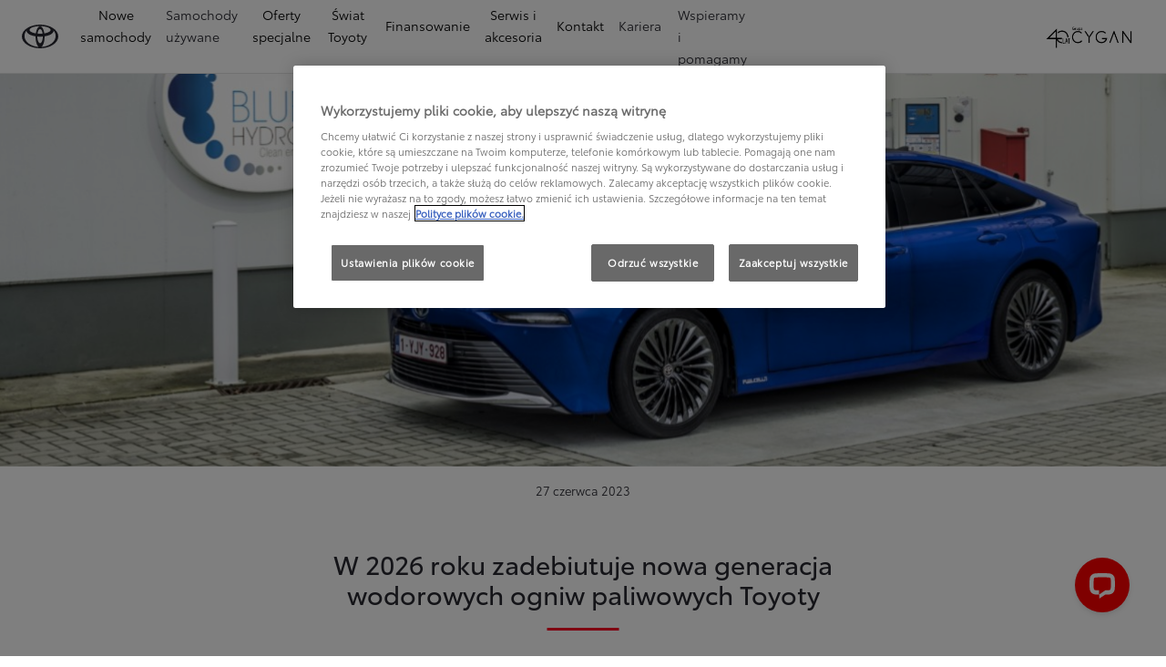

--- FILE ---
content_type: application/javascript; charset=UTF-8
request_url: https://api.livechatinc.com/v3.6/customer/action/get_dynamic_configuration?x-region=us-south1&license_id=4805041&client_id=c5e4f61e1a6c3b1521b541bc5c5a2ac5&url=https%3A%2F%2Fwww.toyotapoznan.pl%2Fswiat-toyoty%2Fnowosci%2Fnowa-generacja-wodorowych-ogniw-paliwowych-toyoty-w-2026-roku&channel_type=code&implementation_type=potentially_gtm&jsonp=__51gx1u3dxdr
body_size: 244
content:
__51gx1u3dxdr({"organization_id":"5346ab87-9195-4273-9866-24f842f48232","livechat_active":true,"livechat":{"group_id":9,"client_limit_exceeded":false,"domain_allowed":true,"online_group_ids":[0,5,6,7,9],"config_version":"4874.0.17.6038.7028.861.223.29.18.8.15.15.2","localization_version":"4940c52ca0caf914a8b155bf4411bbe5_e4b4f43947a611bcaa3d6890d93d4739","language":"pl"},"default_widget":"livechat"});

--- FILE ---
content_type: application/javascript; charset=UTF-8
request_url: https://api.livechatinc.com/v3.6/customer/action/get_localization?organization_id=5346ab87-9195-4273-9866-24f842f48232&version=4940c52ca0caf914a8b155bf4411bbe5_e4b4f43947a611bcaa3d6890d93d4739&language=pl&x-region=us-south1&group_id=9&jsonp=__lc_localization
body_size: 5511
content:
__lc_localization({"Add_alternative_text":"Dodaj alternatywny tekst","Add_attachment":"Dodaj załącznik","Add_image_alternative_text_confirmation":"Dodaj alternatywny tekst do obrazu %name%","Add_reaction":"Dodaj reakcję do wiadomości","Add_to_website":"Dodaj do swojej strony","Agents_currently_not_available":"Nasi konsultanci są chwilowo niedostępni.","Agents_not_available":"Nasi konsultanci są chwilowo niedostępni.","Agents_not_available_continuous":"Nasi konsultanci są w tej chwili niedostępni, ale nadal możesz wysyłać wiadomości. Wyślemy powiadomienie na Twój adres e-mail, gdy otrzymasz odpowiedź.","Alt_text":"tekst alt","Alternative_text_description":"Alternatywny tekst jest niezbędny w przypadku osób z niepełnosprawnościami, które korzystają z czytników ekranowych","Ask_about":"Zapytaj o","Ask_for_email_confirmation":"Gdy nasi konsultanci odpowiedzą, wyślemy do Ciebie powiadomienie na:","Ask_for_email_question":"Przepraszam, ale na udzielenie odpowiedzi potrzebuję więcej czasu. Podaj swój adres e-mail. Skontaktuję się z Tobą później.","Assistly_ticket_created":"Przyjęto zgłoszenie problemu.","Assistly_ticket_notification":"Otrzyma Pan/Pani wiadomość e-mail na adres %email%, kiedy problem zostanie rozwiązany.","Attach_screenshot":"Dołącz zrzut ekranu","Back_to_chat":"Wróć do czatu","Bad":"Źle","Button_add_feedback":"Skomentuj","Button_allow":"Zezwól","Button_leave_chat_cancel":"anuluj","Button_leave_chat_confirm":"Zamknij czat","Button_link_cancel":"anuluj","Button_link_or":"lub","Button_link_skip":"opuść","Cancel":"Anuluj","Cancel_bad_rating":"Anuluj negatywną ocenę","Cancel_good_rating":"Anuluj pozytywną ocenę","Cannot_upload_a_file_over_10MB":"Nie można przesłać pliku większego niż 10MB","Change_reaction":"Zmień reakcję na wiadomość, obecna reakcja: %reaction%","Chat_closed_by_customer":"Czat został zamknięty przez Pana/Panią.","Chat_session_closed":"Czat został zamknięty.","Chat_transcript_sent":"Transkrypt czatu zostanie wysłany na %s. Jeśli Twój e-mail nie został wcześniej zweryfikowany, otrzymasz prośbę o jego potwierdzenie.","Chat_transcript_sent_to":"Transkrypcja czatu zostanie wysłana na:","Chatting_page_hello":"Cześć","Chatting_page_welcome":"Witaj na naszej stronie czatu. Skontaktuj się z nami tutaj, aby uzyskać natychmiastową pomoc. Nasz zespół jest gotów, aby Ci pomóc online.","Client":"Klient","Client_inactive":"Czat został zamknięty z powodu długiego okresu braku aktywności użytkownika","Close_chat":"Zamknij czat","Close_image_preview":"Zamknij podgląd obrazu","Close_menu":"Zamknij menu","Close_message_input":"Zamknij pole wiadomości","Close_modal":"Zamknij okno modalne","Close_notification":"Zamknij powiadomienie","Close_privacy_policy_banner":"Zamknij baner polityki prywatności","Closed_chat_upload_failed":"Nie można przesłać pliku do zamkniętego czatu.","Collapse":"Zwiń","Collapse_details":"Zwiń szczegóły","Company_logo":"Logo firmy","Contact_us_via":"Skontaktuj się z nami przez %channel%","Continuous_chat_transcript_message":"Wyślemy powiadomienie o nowych wiadomościach na ten adres e-mail. Poniżej znajduje się zapis Twojego nowego czatu.","Current_agent_avatar":"Avatar aktualnego agenta","Current_reaction":"Reakcja wiadomości: %reaction%","Delete":"Usuń","Describe_image":"Opisz obraz","Detached_window_consent_caption":"Czatuj komfortowo w osobnym oknie, aby rozmowa z %origin% pozostała widoczna, nawet gdy przełączysz się między kartami lub aplikacjami.","Detached_window_consent_title":"Kontynuować czat w osobnym oknie?","Drop_file_here":"Upuść pliki","Drop_files_here":"Upuść pliki tutaj","Edit_email":"Edytuj e-mail","Email_address_verify_link":"Potwierdź swój adres e-mail","Email_address_verify_message":"Będziemy wysyłać wiadomości na ten adres e-mail tylko wtedy, gdy potwierdzisz go, klikając w poniższy link.","Email_prompt_confirmation":"Gdy nasi konsultanci odpowiedzą, wyślemy do Ciebie powiadomienie na:","Email_prompt_first_time":"Nie posiadamy Twojego adresu e-mail. Napisz tutaj, abyśmy mogli Ci odpowiedzieć.","Embedded_chat_ended":"Koniec czatu","Embedded_chat_now":"Jesteśmy dla Ciebie online. Porozmawiajmy!","Embedded_chat_with":"Czat z %operator%","Embedded_greeting_accept":"Porozmawiajmy","Embedded_greeting_just_browsing":"Tylko przeglądam","Embedded_invitation_accept":"Rozpocznij czat","Embedded_invitation_refuse":"zamknij okno","Embedded_leave_message":"Zostaw wiadomość","Embedded_minimize_window":"Minimalizuj okno","Embedded_new_message":"Nowa wiadomość od %operator%","Embedded_read_chat_transcript":"Przeczytaj zapis czatu","Embedded_start_chat_again":"Ponownie rozpocznij czat","Embedded_textarea_placeholder":"Napisz wiadomość...","Embedded_waiting_for_operator":"Oczekiwanie na operatora","Emoji_picker":"Wybór emotikonów","Enter_email_address":"Wprowadź swój adres e-mail","Error_refresh_message":"Wygląda na to, że coś poszło nie tak. Spróbuj odświeżyć stronę, aby kontynuować.","Expand":"Rozwiń","Facebook_login_button":"Zaloguj się przez Facebook","Facebook_login_refuse":"Nie chcę się logować przez Facebook","File_to_upload":"Plik do przesłania","File_upload_menu":"Menu przesyłania plików","File_upload_status":"Przesłano %finishedCount% z %totalCount%","Files_to_upload":"Pliki do przesłania","Fill_form_to_send":"Wypełnij poniższy formularz, aby wysłać","Forms_privacy_policy_agree":"Zgadzam się","Forms_privacy_policy_consent":"Wyrażam zgodę na przekazanie moich danych osobowych przez administratora danych spółkom powiązanym oraz innym podmiotom, z których usług korzysta administrator danych w trakcie prowadzenia działalności gospodarczej.","Freshbooks_click_here":"Kliknij tutaj,","Freshbooks_invoice_created":"Właśnie wygenerowano nową fakturę na kwotę \u003cstrong\u003e%amount%\u003c/strong\u003e. \u003cbr\u003eProszę sprawdzić, czy wprowadzone dane są poprawne.","Freshbooks_to_download":"żeby bezpośrednio pobrać plik.","Go_back_upload_list":"Wróć do listy przesyłania","Good":"Dobrze","Got_it":"Rozumiem","Hide_greeting":"Ukryj powitanie","Invalid_email":"Nieprawidłowy adres e-mail","Joinme_info":"\u003cstrong\u003e%sender%\u003c/strong\u003e prosi o możliwość skorzystania z opcji \u003cstrong\u003eudostępnienia pulpitu\u003c/strong\u003e. \u003cbr\u003e Udostępnienie pulpitu \u003cstrong\u003ejest chronione\u003c/strong\u003e przez  LogMeIn.","Joinme_session_rejected":"Sesja w zdalnym pulpicie została odrzucona.","Joinme_session_started":"Sesja w zdalnym pulpicie rozpoczęła się.","Launch_livechat_widget":"Otwórz widżet czatu LiveChat","Launch_text_widget":"Otwórz widżet czatu Text","Leave_chat_confirm":"Czy na pewno chcesz zamknąć czat?","Loading":"Proszę czekać","Loading_previous_messages":"Ładowanie poprzednich wiadomości","Lost_Connection":"Połączenie zostało przerwane. Proszę sprawdzić połączenie internetowe i spróbować ponownie.","Message_delivered":"Dostarczona","Message_not_sent":"Wiadomość nie została wysłana.","Message_read":"Przeczytana","Message_sent":"Twoja wiadomość została wysłana","Mute":"Wyłącz dźwięk","New_greeting_default_message":"Miło Cię poznać! Jesteśmy tutaj, jeśli masz jakiekolwiek pytania.","New_message":"Nowa wiadomość","New_messages":"Nowe wiadomości","New_messages_notification":"Powiadomienie o nowych wiadomościach","Next":"Dalej","Next_item":"Następny element","No":"Nie","Not_sent_yet":"Jeszcze nie wysłano","Offline_form":"Zostaw wiadomość","Offline_form_submit_label":"Zostaw wiadomość","Offline_message_failed":"Przesłanie wiadomości nie powiodło się. Proszę spróbować ponownie później.","Offline_message_sent":"Dziękujemy! Pana/Pani wiadomość została wysłana. Nasi konsultanci wkrótce się z Panem/Panią skontaktują.","Open_emoji_picker":"Otwórz menu wyboru emotikonów","Open_image_in_new_tab":"Otwórz obraz w nowej karcie","Open_image_preview":"Otwórz podgląd obrazu","Open_in_separate_window":"Otwórz czat w osobnym oknie","Open_livechat":"Otwórz LiveChat","Open_menu":"Otwórz menu","Open_new_tab":"Otwórz w nowej karcie","Operator_closed_session":"%operator% zamknął czat.","Operator_details":"Szczegóły %operator%","Operator_is_thinking":"%operator% myśli","Operator_is_typing":"%operator% pisze...","Operator_joined_conference":"%operator% dołączył do konferencji.","Operator_left_conference":"%operator% opuścił konferencję.","Operator_reacted_to_message":"%operator% zareagował na wiadomość: %message% z %reaction%","Other_channels":"Inne kanały","Postchat_case_resolved_question":"Czy ta sprawa została rozwiązana?","Postchat_first_time_question":"Czy po raz pierwszy czatujesz z nami na temat tej sprawy?","Postchat_leave_comment":"Dziękujemy za ocenę! Wpisz komentarz w poniższym polu:","Postchat_rate_agent_question":"Czy nasz konsultant obsłużył Cię w sposób profesjonalny?","Postchat_rate_chat":"Jak oceniasz rozmowę?","Prechat_submit_label":"Rozpocznij czat","Press_to_collapse_details":"Naciśnij, aby zwinąć szczegóły","Press_to_expand_details":"Naciśnij, aby rozwinąć szczegóły","Previous":"Wróć","Previous_item":"Poprzedni element","Prohibited_file_type":"Zakazany format pliku","Push_page_accept":"Otwórz tę stronę","Push_page_accepted":"Został Pan przeniesiony/Została Pani przeniesiona  na tę stronę.","Push_page_cancel":"anuluj","Push_page_or":"lub","Push_page_refused":"Nie zgodził się Pan/Nie zgodziła się Pani na otworzenie tej strony.","Push_page_requested":"%operator% chce otworzyć tę stronę w Pana/Pani przeglądarce:","Queue":"Kolejka","Rate_agent":"Oceń agenta","Rate_bad_and_open_modal":"Oceń negatywnie i otwórz okno modalne komentarza","Rate_good_and_open_modal":"Oceń pozytywnie i otwórz okno modalne komentarza","Rate_me_add_comment":"Dziękujemy za ocenę! Możesz też skomentować:","Rate_me_bad":"Zły","Rate_me_bad_tooltip":"Oceń jako zły","Rate_me_cancel":"Pana/Pani głos został anulowany.","Rate_me_cancel_tooltip":"Anuluj ocenę","Rate_me_comment_added":"Pozostawiłeś/aś następujący komentarz: %comment%","Rate_me_confirmation_bad":"Ocenił Pan/Oceniła Pani naszą obsługę klienta jako złą.","Rate_me_confirmation_good":"Ocenił Pan/Oceniła Pani naszą obsługę klienta jako dobrą.","Rate_me_good":"Dobry","Rate_me_good_tooltip":"Oceń jako dobry","Rate_me_placeholder":"Wpisz komentarz...","React_with_reaction":"Zareaguj %emoji%","Reconnecting":"Ponowne łączenie","Refresh":"Odśwież","Remove_file":"Usuń plik %name%","Role_Support_Angel":"Konsultant","Save_image_alternative_text":"Zapisz alternatywny tekst obrazu","Screenshot_permission_error":"Nie mogliśmy udostępnić Twojego ekranu. Sprawdź uprawnienia przeglądarki.","Scroll_latest_message":"Przewiń do najnowszej wiadomości","Scroll_latest_messages":"Przewiń do najnowszych wiadomości","See_chat_history":"Zobacz historię czatu","Send":"Wyślij","Send_chat_transcript_to":"Wyślij zapis czatu do:","Send_file":"Wyślij plik","Send_files":"Wyślij pliki","Send_message":"Wyślij wiadomość","Send_transcript":"Wyślij zapis","Send_transcript_to_email":"Wyślij zapis czatu na swój adres e-mail.","Show_less":"Pokaż mniej","Show_more":"Pokaż więcej","Skill_status_offline":"niedostępny","Skill_status_online":"dostępny","Something_went_wrong":"Coś poszło nie tak","Sounds":"Dźwięki","Submit":"Prześlij","Submit_email":"Prześlij e-mail","Survey_fill_in_required_fields":"Proszę wypełnić wymagane pola","Theme_options":"Opcje","Thinking":"Myślę…","Tickets_attachments":"Załączniki:","Tickets_author":"Autor:","Tickets_auto_solve_message":"Ze względu na brak odpowiedzi w ciągu ostatnich 7 dni, uznaliśmy twoje zgłoszenie za rozwiązane. Aby je ponownie otworzyć, odpowiedz na tę wiadomość.","Tickets_date":"Data:","Tickets_follow_up_message":"Oto ostatnia wiadomość przesłana przez naszego agenta 3 dni temu. Prosimy o odpowiedź, jeśli masz cokolwiek do dodania.","Tickets_message":"Wiadomość:","Tickets_new_message":"Nowa wiadomość","Tickets_rating_bad_full":"Zły, nie jestem zadowolony/a","Tickets_rating_bad_short":"zły","Tickets_rating_case_reminder":"Oto krótkie przypomnienie przedmiotowej sytuacji:","Tickets_rating_good_full":"Dobry, jestem zadowolony/a","Tickets_rating_good_short":"dobry","Tickets_rating_intro":"Prosimy o dokonanie krótkiej oceny poziomu otrzymanej obsługi.","Tickets_rating_thank_you":"Dziękujemy!","Tickets_rating_you_rated":"Oceniłeś/aś poziom obsługi klienta jako","Tickets_ticket":"Ticket","Tickets_ticket_created":"Ticket został utworzony.","Tickets_ticket_is_solved":"Twój ticket został rozwiązany!","Tickets_ticket_reopened":"Ticket ponownie otwarty","Today":"Dziś","Toggle_upload_list":"Przełącz listę przesyłania","Try_again":"Spróbuj ponownie","Unmute":"Włącz dźwięk","Upload_error":"Błąd przesyłania","Upload_files":"Prześlij pliki","Upload_success":"Przesyłanie udane","Uploading":"Przesyłanie","User_Transfer":"Został Pan przeniesiony/Została Pani przeniesiona do: %operator%.","User_in_queue":"Jeden z naszych przedstawicieli wkrótce do Pana/Pani dołączy. Jest Pan/Pani %number% w kolejce. Czas oczekiwania wynosi ok. %minutes% minut. Dziękujemy za cierpliwość. ","User_in_queue_unknown_time":"Jeden z naszych przedstawicieli wkrótce do Pana/Pani dołączy. Jest Pan/Pani %number% w kolejce.","Verify_transcript_email":"Jeśli Twój email nie jest zweryfikowany, najpierw otrzymasz link potwierdzający.","Welcome_title":"Toyota LiveChat","Welcome_to_chat":"Jesteśmy dla Ciebie online. Porozmawiajmy!","Write_a_message":"Napisz wiadomość...","Yes":"Tak","Yesterday":"Wczoraj","You_are_banned_message":"Dostęp do tego czatu został tymczasowo zablokowany.","Zendesk_ticket_created":"Przyjęto zgłoszenie problemu.","Zendesk_ticket_notification":"Otrzyma Pan/Pani wiadomość e-mail na adres %email%, kiedy problem zostanie rozwiązany.","_version":"e4b4f43947a611bcaa3d6890d93d4739","back":"Wstecz","chat":"Czat","copied":"Skopiowano!","files_failed_to_upload":"Nie udało się przesłać %files% plików","forms_choose":"-- Wybierz --","forms_choose_department":"Wybierz dział:","forms_email":"E-mail:","forms_email_confirmation":"Chcę otrzymywać newsletter","forms_first_answer":"Pierwsza odpowiedź","forms_message":"Wiadomość:","forms_name":"Imię i nazwisko:","forms_offline_info":"Nasi konsultanci nie są w tej chwili dostępni. Proszę zostawić wiadomość, a wkrótce się z Panem/Panią skontaktujemy.","forms_question":"Pytanie:","forms_read_transcript":"Przeczytaj scenariusz rozmowy","forms_second_answer":"Druga odpowiedź","forms_skill_one":"Umiejętność 1","forms_skill_two":"Umiejętność 2","forms_subject":"Temat:","forms_thank_you":"Dziękujemy za rozmowę. Zachęcamy do pozostawienia dodatkowego komentarza.","forms_welcome":"Witamy w LiveChat! Proszę wypełnić poniższy formularz przed rozpoczęciem rozmowy.","greeting_default_message":"Witaj! Daj nam znać, jeśli masz jakieś pytania.","help":"Pomoc","hide":"ukryj","home":"Dom","tickets":"Zgłoszenia","upload_failed":"Przesyłanie nieudane"});